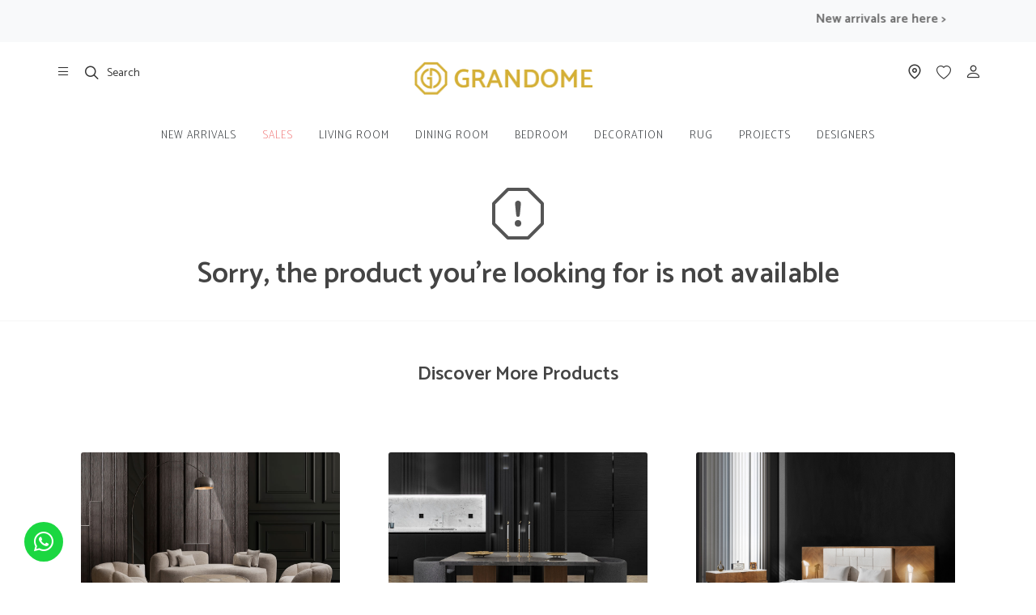

--- FILE ---
content_type: text/html; charset=UTF-8
request_url: https://www.grandome.id/product/sofa-3-seater-silver-grey-dijon
body_size: 18790
content:
<!DOCTYPE html>
<html dir="ltr" lang="en-US">

<head>
    <!-- Document Title
    ============================================= -->
    
    <!---Meta
    ============================================= -->
    <meta http-equiv="content-type" content="text/html; charset=utf-8" />
    <meta name="viewport" content="width=device-width, initial-scale=1">
    <meta name="author" content="Grandome" />

    <!---Meta dynamic-->
    
    <!-- Favicons
    ============================================= -->
    <link rel="shortcut icon" type='image/x-icon' href="https://www.grandome.id/favicon.png">
    <link rel="icon" type="image/png" href="https://www.grandome.id/favicon.png" sizes="96x96">
    <link rel="icon" type="image/png" href="https://www.grandome.id/favicon.png" sizes="192x192">
    <link rel="apple-touch-icon" href="https://www.grandome.id/favicon.png" sizes="180x180">

    <!-- Stylesheets
    ============================================= -->
    <!-- Link CSS Swiper -->
<link rel="stylesheet" href="https://cdn.jsdelivr.net/npm/swiper@11/swiper-bundle.min.css" />
    <link href="https://fonts.googleapis.com/css2?family=Catamaran:wght@100..900&display=swap" rel="stylesheet">
    <link rel="stylesheet" href="https://www.grandome.id/assets/front/css/bootstrap.css" type="text/css" />
    <link rel="stylesheet" href="https://www.grandome.id/assets/front/css/style.css" type="text/css" />
    <link rel="stylesheet" href="https://www.grandome.id/assets/front/css/swiper.css" type="text/css" />
    <link rel="stylesheet" href="https://www.grandome.id/assets/front/css/dark.css" type="text/css" />
    <link rel="stylesheet" href="https://www.grandome.id/assets/front/css/font-icons.css" type="text/css" />
    <link rel="stylesheet" href="https://www.grandome.id/assets/front/css/animate.css" type="text/css" />
    <link rel="stylesheet" href="https://www.grandome.id/assets/front/css/magnific-popup.css" type="text/css" />

    <link rel="stylesheet" href="https://www.grandome.id/assets/front/css/custom.css" type="text/css" />
    <link rel="stylesheet" href="https://cdn.jsdelivr.net/npm/bootstrap-icons@1.8.1/font/bootstrap-icons.css"
        type="text/css" />

    
    <!-- Google Tag Manager
    ============================================= -->
    <!-- Google tag (gtag.js) -->
    <script async src="https://www.googletagmanager.com/gtag/js?id=G-TME9YMD3NM"></script>
    <script>
      window.dataLayer = window.dataLayer || [];
      function gtag(){dataLayer.push(arguments);}
      gtag('js', new Date());
    
      gtag('config', 'G-TME9YMD3NM');
    </script>
    <!-- Google Tag Manager -->
    <script>
        (function(w, d, s, l, i) {
            w[l] = w[l] || [];
            w[l].push({
                'gtm.start': new Date().getTime(),
                event: 'gtm.js'
            });
            var f = d.getElementsByTagName(s)[0],
                j = d.createElement(s),
                dl = l != 'dataLayer' ? '&l=' + l : '';
            j.async = true;
            j.src =
                'https://www.googletagmanager.com/gtm.js?id=' + i + dl;
            f.parentNode.insertBefore(j, f);
        })(window, document, 'script', 'dataLayer', 'GTM-K5HPMMZ');
    </script>
    <!-- End Google Tag Manager -->

    <!-- Google Analitic
    ============================================= -->
    <!-- Global site tag (gtag.js) - Google Analytics -->
    <script async src="https://www.googletagmanager.com/gtag/js?id=UA-173645748-1"></script>
    <script>
        window.dataLayer = window.dataLayer || [];

        function gtag() {
            dataLayer.push(arguments);
        }
        gtag('js', new Date());

        gtag('config', 'UA-173645748-1');
    </script>

    <!-- Meta Pixel Code
    ============================================= -->
    <script>
        ! function(f, b, e, v, n, t, s) {
            if (f.fbq) return;
            n = f.fbq = function() {
                n.callMethod ?
                    n.callMethod.apply(n, arguments) : n.queue.push(arguments)
            };
            if (!f._fbq) f._fbq = n;
            n.push = n;
            n.loaded = !0;
            n.version = '2.0';
            n.queue = [];
            t = b.createElement(e);
            t.async = !0;
            t.src = v;
            s = b.getElementsByTagName(e)[0];
            s.parentNode.insertBefore(t, s)
        }(window, document, 'script',
            'https://connect.facebook.net/en_US/fbevents.js');
        fbq('init', '609744780398782');
        fbq('track', 'PageView');
        fbq('track', 'ViewContent', {
          content_ids: ['123'], 
          content_type: 'product', 
        });
    </script>
    <noscript><img height="1" width="1" style="display:none"
            src="https://www.facebook.com/tr?id=609744780398782&ev=PageView&noscript=1" /></noscript>

    <!-- Device Check
    ============================================= -->
    <script>
        var path = window.location.pathname;
        document.addEventListener("DOMContentLoaded", function() {
            var domain = "Indonesia";
            var screenWidth = window.innerWidth;
            var mobileScreenWidth = 768;

            if (screenWidth < mobileScreenWidth) {
                if (domain === 'Singapore') {
                    window.location.href = "https://m.grandome.sg" + path;
                } else {
                    window.location.href = "https://m.grandome.id" + path;
                }
            } else {
                var bodyContent = document.getElementById('bodyContent');
                if (bodyContent) {
                    bodyContent.classList.remove('d-none');
                }
            }
        });
    </script>

</head>

<body id="bodyContent" class="stretched d-none">

    <!-- Goole Tag Manager
    ============================================= -->
            <noscript><iframe src="https://www.googletagmanager.com/ns.html?id=GTM-K5HPMMZ" height="0" width="0"
                style="display:none;visibility:hidden"></iframe></noscript>

        <script async src="https://www.googletagmanager.com/gtag/js?id=UA-173645748-1"></script>
    
    <!-- Document Wrapper
    ============================================= -->
    <div id="wrapper" class="clearfix">

        <!-- Header
        ============================================= -->
        <header id="header" class="no-sticky">


<div id="header-wrap" style="">
            
                
    <style>
        marquee {
            width: 100%;
            white-space: nowrap;
			display: inline-block;
			position: relative;
			margin-top: 4px;
        }

        .textcontent {
            display: inline-block;
            margin-right: 35%; /* spacing between messages */
            font-weight: 600;
        }
    </style>
            <div class="m-0 bg-light p-2" id="year-end-alert">

            <marquee direction="left" behavior="scroll" scrollamount="5">
                <span class="textcontent"><a class="" style="color: #666;" href="/new-arrivals">New arrivals are here ></a></span>
                <span class="textcontent"><a class="" style="color: #666;" href="/sale">Exclusive Clearance - 50% OFF ! Discover ></a></span>
            </marquee>
            
                <div class="container position-relative">
            
                    <!--
                    <div class="justify-content-center align-items-center text-center rotate-custom">
                        <span class="" style="font-size: 14px; color: #666; !important"><b>Pay in installments with our payment plans.</b></span>
                    </div>
            
                    <div class="justify-content-center align-items-center text-center rotate-custom d-none">
                        
                        <span class="" style="font-size: 14px; color: #666;">
                            <b>Exclusive Clearance - 50% OFF</b>
                        </span>
                        <span class=""
                            style="color: #212e60; text-decoration: none;margin-left:8px;font-size: 14px">
                            <a class="" style="color: #666;" href="/sale">
                                <b>Discover ></b>
                            </a>
                        </span>
                    </div>
                    -->
                    <!--
                    <div class="justify-content-center align-items-center text-center rotate-custom">
                        <span class="" style="font-size: 14px; color: #777; !important"><b>Subscribe to our newsletter and get 15% off !</b></span>
                        <span class=""
                            style="color: #212e60; text-decoration: none;margin-left:8px;font-size: 14px">
                            <a class="" style="color: #777;" target="_blank" href="/register">Subscribe >
                            </a>
                        </span>
                    </div>
                    -->
                    
                    <div class="mt-3 mt-lg-0 text-right position-absolute end-0 top-0 d-none">
                        

                        <!-- Close button triggers AJAX request to set session -->
                        <button type="button" class="btn btn-close btn-sm float-lg-none text-dark ms-md-3"
                            id="close-alert-btn" aria-hidden="true"></button>
                    </div>
                </div>
            </div>
                <div class="container-fluid">
        <div class="d-flex justify-content-between align-items-center pt-2">

            <div id="primary-menu-trigger" class="d-md-none">
                <svg class="svg-trigger" viewBox="0 0 100 100">
                    <path
                        d="m 30,33 h 40 c 3.722839,0 7.5,3.126468 7.5,8.578427 0,5.451959 -2.727029,8.421573 -7.5,8.421573 h -20">
                    </path>
                    <path d="m 30,50 h 40"></path>
                    <path
                        d="m 70,67 h -40 c 0,0 -7.5,-0.802118 -7.5,-8.365747 0,-7.563629 7.5,-8.634253 7.5,-8.634253 h 20">
                    </path>
                </svg>
            </div>
            <!-- Top Search
                        ============================================= -->
            
            <div id="profile" class="header-misc-icon">
                <a href="#" data-bs-toggle="offcanvas" data-bs-target="#offcanvasMenu"
                    aria-controls="offcanvasMenu" aria-label="show our store"><i class="bi bi-list"></i></a>
            </div>

            <div id="search" class="header-misc-icon" onclick="customSearch(event)">
                <a class="d-flex" href="#" data-bs-toggle="offcanvas" data-bs-target="#offcanvasTopSearch"
                    aria-controls="offcanvasTopSearch" aria-label="show search">
                    <i class="icon-line-search"></i>
                    <span style="margin-left:10px;font-size:14px;margin-top:2px">Search</span>
                </a>
            </div>
            <!-- #top-search end -->

            <!-- Logo
                        ============================================= -->
            <div class="w-100 d-md-flex justify-content-md-center">
                <a href="/" class="standard-logo" data-dark-logo="https://www.grandome.id/log.png">
                    <img class="pt-3" src="https://www.grandome.id/log.png" alt="Grandome" style="width: 220px">
                </a>
            </div><!-- #logo end -->

            <!-- Profile
                        ============================================= -->
            <div class="d-flex">
                <div id="profile" class="header-misc-icon">
                    <a href="#" data-bs-toggle="offcanvas" data-bs-target="#offcanvasTop"
                        aria-controls="offcanvasTop" aria-label="show our store"><i class="icon-line-map-pin"></i></a>
                </div>

                                    <div id="wishlist" class="header-misc-icon">
                                                    <a href="/login" style="margin-top:3px"><i class="bi bi-heart"></i></a>
                                            </div>

                    <div id="profile" class="header-misc-icon">
                                                    <a href="/login">
                                <i class="bi bi-person" style="font-size: 21px;margin-top:1px"></i>
                            </a>
                                                </a>
                    </div>
                            </div>
            <!-- #Profile end -->
        </div>


        <div class="header-row">

            <!-- Primary Navigation
                        ============================================= -->
            <nav class="primary-menu mx-auto on-click">

                <ul class="menu-container">
                                            <li class="menu-item">

                            <!--adaptif menu-->
                                                            <a class="menu-link text-dark"
                                    href="/new-arrivals">New Arrivals</a>
                                                        <!--end adaptif menu-->

                            
                            <!---sale menu-->
                                                    </li>
                                            <li class="menu-item">

                            <!--adaptif menu-->
                                                            <a class="menu-link text-red"
                                    href="/sale">Sales</a>
                                                        <!--end adaptif menu-->

                            
                            <!---sale menu-->
                                                            <ul class="sub-menu-container">
                                    <li class="menu-item ">
                                        <a class="menu-link" href="#">
                                            <div class="">Living Room</div>
                                        </a>
                                        <ul class="sub-menu-container">
                                            <li class="menu-item">
                                                <a class="menu-link" href="/sale/category/sofa">
                                                    <div>Sofas</div>
                                                </a>
                                            </li>
                                            <li class="menu-item">
                                                <a class="menu-link" href="/sale/category/sofa-modular">
                                                    <div>Modular Sofas</div>
                                                </a>
                                            </li>
                                            <li class="menu-item">
                                                <a class="menu-link" href="/sale/category/armchair">
                                                    <div>Chairs</div>
                                                </a>
                                            </li>
                                            <li class="menu-item">
                                                <a class="menu-link" href="/sale/category/stool">
                                                    <div>Ottomans</div>
                                                </a>
                                            </li>
                                            <li class="menu-item">
                                                <a class="menu-link" href="/sale/category/coffee-table">
                                                    <div>Coffee Tables</div>
                                                </a>
                                            </li>
                                            <li class="menu-item">
                                                <a class="menu-link" href="/sale/category/side-table">
                                                    <div>Side Tables</div>
                                                </a>
                                            </li>
                                            <li class="menu-item">
                                                <a class="menu-link" href="/sale/category/media-centre">
                                                    <div>Media Consoles</div>
                                                </a>
                                            </li>
                                            <li class="menu-item">
                                                <a class="menu-link" href="/sale/category/console-table">
                                                    <div>Console Tables</div>
                                                </a>
                                            </li>
                                        </ul>
                                    </li>
                                    <li class="menu-item ">
                                        <a class="menu-link" href="#">
                                            <div>Dining Room</div>
                                        </a>
                                        <ul class="sub-menu-container">
                                            <li class="menu-item">
                                                <a class="menu-link" href="/sale/category/dining-table">
                                                    <div>Dining Tables</div>
                                                </a>
                                            </li>
                                            <li class="menu-item">
                                                <a class="menu-link" href="/sale/category/dining-chair">
                                                    <div>Dining Chairs</div>
                                                </a>
                                            </li>
                                            <li class="menu-item">
                                                <a class="menu-link" href="/sale/category/sideboard">
                                                    <div>Sideboards</div>
                                                </a>
                                            </li>
                                            <li class="menu-item">
                                                <a class="menu-link" href="/sale/category/bar-chair">
                                                    <div>Bar Stools</div>
                                                </a>
                                            </li>
                                        </ul>
                                    </li>
                                    <li class="menu-item ">
                                        <a class="menu-link" href="#">
                                            <div>Bedroom</div>
                                        </a>
                                        <ul class="sub-menu-container">
                                            <li class="menu-item">
                                                <a class="menu-link" href="/sale/category/bed">
                                                    <div>Beds</div>
                                                </a>
                                            </li>
                                            <li class="menu-item">
                                                <a class="menu-link" href="/sale/category/bench">
                                                    <div>Bedroom Benches</div>
                                                </a>
                                            </li>
                                            <li class="menu-item">
                                                <a class="menu-link" href="/sale/category/chest">
                                                    <div>Chest of Drawers</div>
                                                </a>
                                            </li>
                                            <li class="menu-item">
                                                <a class="menu-link" href="/sale/category/bedside-table">
                                                    <div>Bedside Tables</div>
                                                </a>
                                            </li>
                                            <li class="menu-item">
                                                <a class="menu-link" href="/sale/category/vanity">
                                                    <div>Vanity Tables</div>
                                                </a>
                                            </li>
                                        </ul>
                                    </li>
                                </ul>
                                                    </li>
                                            <li class="menu-item">

                            <!--adaptif menu-->
                                                            <a class="menu-link text-dark"
                                    href="/product-room/living-room">Living Room</a>
                                                        <!--end adaptif menu-->

                                                            <ul class="sub-menu-container">
                                                                            <li class="menu-item">
                                            <a class="menu-link" href="/product/sofa">
                                                <div>Sofas</div>
                                            </a>
                                        </li>
                                                                            <li class="menu-item">
                                            <a class="menu-link" href="/product/sofa-modular">
                                                <div>Modular Sofas</div>
                                            </a>
                                        </li>
                                                                            <li class="menu-item">
                                            <a class="menu-link" href="/product/armchair">
                                                <div>Chairs</div>
                                            </a>
                                        </li>
                                                                            <li class="menu-item">
                                            <a class="menu-link" href="/product/stool">
                                                <div>Ottomans</div>
                                            </a>
                                        </li>
                                                                            <li class="menu-item">
                                            <a class="menu-link" href="/product/coffee-table">
                                                <div>Coffee Tables</div>
                                            </a>
                                        </li>
                                                                            <li class="menu-item">
                                            <a class="menu-link" href="/product/side-table">
                                                <div>Side Tables</div>
                                            </a>
                                        </li>
                                                                            <li class="menu-item">
                                            <a class="menu-link" href="/product/media-centre">
                                                <div>Media Consoles</div>
                                            </a>
                                        </li>
                                                                            <li class="menu-item">
                                            <a class="menu-link" href="/product/console-table">
                                                <div>Console Tables</div>
                                            </a>
                                        </li>
                                                                                                                                                            <li class="menu-item">
                                                <a class="menu-link text-red"
                                                    href="/sale/living-room">Sales</a>
                                            </li>
                                                                                                            </ul>
                            
                            <!---sale menu-->
                                                    </li>
                                            <li class="menu-item">

                            <!--adaptif menu-->
                                                            <a class="menu-link text-dark"
                                    href="/product-room/dining-room">Dining Room</a>
                                                        <!--end adaptif menu-->

                                                            <ul class="sub-menu-container">
                                                                            <li class="menu-item">
                                            <a class="menu-link" href="/product/dining-table">
                                                <div>Dining Tables</div>
                                            </a>
                                        </li>
                                                                            <li class="menu-item">
                                            <a class="menu-link" href="/product/dining-chair">
                                                <div>Dining Chairs</div>
                                            </a>
                                        </li>
                                                                            <li class="menu-item">
                                            <a class="menu-link" href="/product/sideboard">
                                                <div>Sideboards</div>
                                            </a>
                                        </li>
                                                                            <li class="menu-item">
                                            <a class="menu-link" href="/product/bar-chair">
                                                <div>Bar Chairs</div>
                                            </a>
                                        </li>
                                                                                                                                                            <li class="menu-item">
                                                <a class="menu-link text-red"
                                                    href="/sale/dining-room">Sales</a>
                                            </li>
                                                                                                            </ul>
                            
                            <!---sale menu-->
                                                    </li>
                                            <li class="menu-item">

                            <!--adaptif menu-->
                                                            <a class="menu-link text-dark"
                                    href="/product-room/bed-room">Bedroom</a>
                                                        <!--end adaptif menu-->

                                                            <ul class="sub-menu-container">
                                                                            <li class="menu-item">
                                            <a class="menu-link" href="/product/bed">
                                                <div>Beds</div>
                                            </a>
                                        </li>
                                                                            <li class="menu-item">
                                            <a class="menu-link" href="/product/bench">
                                                <div>Bedroom Benches</div>
                                            </a>
                                        </li>
                                                                            <li class="menu-item">
                                            <a class="menu-link" href="/product/chest">
                                                <div>Chest of Drawers</div>
                                            </a>
                                        </li>
                                                                            <li class="menu-item">
                                            <a class="menu-link" href="/product/bedside-table">
                                                <div>Bedside Tables</div>
                                            </a>
                                        </li>
                                                                            <li class="menu-item">
                                            <a class="menu-link" href="/product/vanity">
                                                <div>Vanity Tables</div>
                                            </a>
                                        </li>
                                                                                                                                                            <li class="menu-item">
                                                <a class="menu-link text-red"
                                                    href="/sale/bed-room">Sales</a>
                                            </li>
                                                                                                            </ul>
                            
                            <!---sale menu-->
                                                    </li>
                                            <li class="menu-item">

                            <!--adaptif menu-->
                                                            <a class="menu-link text-dark"
                                    href="/product-room/decoration">Decoration</a>
                                                        <!--end adaptif menu-->

                                                            <ul class="sub-menu-container">
                                                                            <li class="menu-item">
                                            <a class="menu-link" href="/product/lighting">
                                                <div>Luminaires</div>
                                            </a>
                                        </li>
                                                                            <li class="menu-item">
                                            <a class="menu-link" href="/product/mirror">
                                                <div>Mirrors</div>
                                            </a>
                                        </li>
                                                                            <li class="menu-item">
                                            <a class="menu-link" href="/product/clock">
                                                <div>Clocks</div>
                                            </a>
                                        </li>
                                                                            <li class="menu-item">
                                            <a class="menu-link" href="/product/globe">
                                                <div>Globes</div>
                                            </a>
                                        </li>
                                                                            <li class="menu-item">
                                            <a class="menu-link" href="/product/vase">
                                                <div>Vases</div>
                                            </a>
                                        </li>
                                                                            <li class="menu-item">
                                            <a class="menu-link" href="/product/accessories">
                                                <div>Accessories</div>
                                            </a>
                                        </li>
                                                                                                                                                            <li class="menu-item">
                                                <a class="menu-link text-red"
                                                    href="/sale/decoration">Sales</a>
                                            </li>
                                                                                                            </ul>
                            
                            <!---sale menu-->
                                                    </li>
                                            <li class="menu-item">

                            <!--adaptif menu-->
                                                            <a class="menu-link text-dark"
                                    href="/product-room/rug">Rug</a>
                                                        <!--end adaptif menu-->

                                                            <ul class="sub-menu-container">
                                                                            <li class="menu-item">
                                            <a class="menu-link" href="/product/premium-sajadah">
                                                <div>Premium Sajadah</div>
                                            </a>
                                        </li>
                                                                                                                                                            <li class="menu-item">
                                                <a class="menu-link text-red"
                                                    href="/sale/rug">Sales</a>
                                            </li>
                                                                                                            </ul>
                            
                            <!---sale menu-->
                                                    </li>
                                            <li class="menu-item">

                            <!--adaptif menu-->
                                                            <a class="menu-link text-dark"
                                    href="/our-project">Projects</a>
                                                        <!--end adaptif menu-->

                                                            <ul class="sub-menu-container">
                                                                            <li class="menu-item">
                                            <a class="menu-link" href="/request-project">
                                                <div>Pro Space</div>
                                            </a>
                                        </li>
                                                                            <li class="menu-item">
                                            <a class="menu-link" href="/our-project">
                                                <div>Projects</div>
                                            </a>
                                        </li>
                                                                                                                                                                                    </ul>
                            
                            <!---sale menu-->
                                                    </li>
                                            <li class="menu-item">

                            <!--adaptif menu-->
                                                            <a class="menu-link text-dark"
                                    href="/designer">Designers</a>
                                                        <!--end adaptif menu-->

                            
                            <!---sale menu-->
                                                    </li>
                                    </ul>

            </nav><!-- #primary-menu end -->

            <form class="top-search-form" action="/search" method="get">
                <input type="text" name="search" class="form-control" value=""
                    placeholder="What are you looking for?" autocomplete="off">
            </form>

        </div>
    </div>
</div>
<div class="header-wrap-clone"></div>
</header>

<style>
    .offcanvas {
        z-index: 1041 !important;
    }

    .overlay {
        position: fixed;
        width: 500px;
        top: 0;
        right: 40%;
        z-index: 9999;
        padding: 20px;
        color: #000000;
        background: white;
    }

    .swiper-button-next,
    .swiper-button-prev {
        width: 30px;
        height: 30px;
        color: rgb(190, 190, 190);
        border-radius: 5px;
    }

    .swiper-button-next::after,
    .swiper-button-prev::after {
        font-size: 14px;
    }

    .swiper-button-next,
    .swiper-button-prev {
        right: 0px;
    }

    .swiper-button-prev {
        left: 0px;
    }

    .offcanvas-store {
        height: 75%;
        padding: 0px 40px;
    }

    @media screen and (max-width: 1280px) {
        .offcanvas-store {
            height: 90%;
        }
    }
</style>
<div class="offcanvas offcanvas-top w-100 offcanvas-store" tabindex="-1" id="offcanvasTop"
    aria-labelledby="offcanvasTopLabel">
    <div class="offcanvas-header" style="border-bottom:1px solid rgb(236, 236, 236)">
        <h3 id="offcanvasTopLabel" class="text-uppercase page-title">Our Stores</h3>
        <button type="button" class="btn-close text-reset" data-bs-dismiss="offcanvas" aria-label="Close"></button>
    </div>
    <div class="offcanvas-body w-100" style="overflow: hidden">
        <div class="swiper swiperStore">

            <div class="swiper-wrapper">

                <div class="swiper-slide d-none">
                    <img src="https://www.grandome.id/assets/front/css/images/home/singapore.png" alt="singapore" />
                    <p class="desc-text mt-3 m-0">Outram RD</p>
                    <h4 class="page-title text-uppercase">Singapore</h4>
                    <p class="desc-text mt-3 m-0 p-0">315 Outram Rd, #07-06 Tan Boon Liat Building, Singapore 169074</p>
                    <div class="mt-3">
                        <a href="#storesingapore" data-lightbox="inline" class=" mt-3">
                            <i class="icon-line-map-pin"></i> Street VIew
                        </a>
                    </div>
                    <div class="">
                        <a href="https://api.whatsapp.com/send?phone=6580400884" class=" mt-3">
                            <i class="icon-whatsapp" style="padding-right: 3px"></i> Chat Us
                        </a>
                    </div>
                </div>

                <div class="swiper-slide">
                    <img src="https://www.grandome.id/assets/front/css/images/home/warungjati.png" alt="warungjati" />
                    <p class="desc-text mt-3 m-0">Pejaten</p>
                    <h4 class="page-title text-uppercase">South Jakarta</h4>
                    <p class="desc-text mt-3 m-0 p-0">Jl. Warung Jati Barat No.36, RT.2/RW.11, Ragunan, Ps. Minggu,
                        Jakarta Selatan, 12560</p>
                    <div class="mt-3">
                        <a href="#storepejaten" data-lightbox="inline" class=" mt-3">
                            <i class="icon-line-map-pin"></i> Street VIew
                        </a>
                    </div>
                    <div class="">
                        <a href="https://api.whatsapp.com/send?phone=628112703650" class=" mt-3">
                            <i class="icon-whatsapp" style="padding-right: 3px"></i> Chat Us
                        </a>
                    </div>

                </div>
                
                
                
                

            </div>
            <div class="swiper-button-next"></div>
            <div class="swiper-button-prev"></div>
        </div>
    </div>
</div>

<!-- Modal -->
<div class="modal1 mfp-hide" id="storepejaten">
    <div class="block mx-auto" style="background-color: #FFF; max-width: 900px;">
        <div class="" style="padding: 20px;">
            <h3 class="text-uppercase text0center">PEJATEN SHOWROOM</h3>

            <div class="row align-items-center gutter-40 col-mb-50">

                <div class="col-lg-7 col-md-12 col-sm-12">
                    <div class="fluid-width-video-wrapper" style="padding-top: 75%;"><iframe
                            src="https://www.google.com/maps/embed?pb=!1m18!1m12!1m3!1d3965.8489054720944!2d106.82417077583762!3d-6.283584361507547!2m3!1f0!2f0!3f0!3m2!1i1024!2i768!4f13.1!3m3!1m2!1s0x2e69f127605fcc53%3A0x8e324f26872ae456!2sGrandome!5e0!3m2!1sen!2sid!4v1695376645440!5m2!1sen!2sid"
                            style="border:0;" allowfullscreen="" loading="lazy"
                            referrerpolicy="no-referrer-when-downgrade" id="fitvid0"></iframe>
                    </div>
                </div>
                <div class="col-lg-5 col-md-12 col-sm-12">
                    <p><b>Opening Hours:</b><br>
                        Monday–Saturday: 10:00 a.m.–7:00 p.m.<br>
                        Sunday and Public Holidays: 10:30 a.m.–6:30 p.m.</p>

                    <p><b>Contact Us:</b><br>
                        <i class="icon-phone3 icon-small" style="color: #d4af36;"></i> <abbr title="Click to call us"><a
                                href="tel:+628112703650">+62 811 2703
                                650</a></abbr><br>
                        <i class="icon-email3 icon-small" style="color: #d4af36;"></i> <abbr
                            title="Click to send us an email"><a
                                href="mailto:info@grandome.id">info@grandome.id</a></abbr>
                    </p>

                    <p><b>Chat with Us:</b><br>
                        <i class="icon-whatsapp icon-small" style="color: #d4af36;"></i> <abbr
                            title="Click to chat with WhatsApp"><a
                                href="https://api.whatsapp.com/send?phone=628112703650" target="_blank">+62
                                811 2703 650</a></abbr>
                    </p>
                </div>

            </div>

        </div>
    </div>
</div>

<!-- Modal -->
<div class="modal1 mfp-hide" id="storefatmawati">
    <div class="block mx-auto" style="background-color: #FFF; max-width: 900px;">
        <div class="" style="padding: 20px;">
            <h3 class="text-uppercase text0center">FATMAWATI SHOWROOM</h3>

            <div class="row align-items-center gutter-40 col-mb-50">

                <div class="col-lg-7 col-md-12 col-sm-12">
                    <div class="fluid-width-video-wrapper" style="padding-top: 75%;"><iframe
                            src="https://www.google.com/maps/embed?pb=!1m18!1m12!1m3!1d3966.0366941756843!2d106.79177028455175!3d-6.258896945092916!2m3!1f0!2f0!3f0!3m2!1i1024!2i768!4f13.1!3m3!1m2!1s0x2e69f1003c1b9d9f%3A0x437ad6f42d4c099c!2sGrandome%20Fatmawati!5e0!3m2!1sen!2sid!4v1695379227756!5m2!1sen!2sid"
                            style="border:0;" allowfullscreen="" loading="lazy"
                            referrerpolicy="no-referrer-when-downgrade" id="fitvid0"></iframe>
                    </div>
                </div>
                <div class="col-lg-5 col-md-12 col-sm-12">
                    <p><b>Opening Hours:</b><br>
                        Monday–Saturday: 09:30 a.m.–6:30 p.m.<br>
                        Sunday: 11:30 a.m.–5:00 p.m.</p>

                    <p><b>Contact Us:</b><br>
                        <i class="icon-phone3 icon-small" style="color: #d4af36;"></i> <abbr
                            title="Click to call us"><a href="tel:+62217224810">+62 21 722
                                4810</a></abbr><br>
                        <i class="icon-phone3 icon-small" style="color: #d4af36;"></i> <abbr
                            title="Click to call us"><a href="tel:+62217224248">+62 21 722
                                4248</a></abbr><br>
                        <i class="icon-phone3 icon-small" style="color: #d4af36;"></i> <abbr
                            title="Click to call us"><a href="tel:+62217224252">+62 21 722
                                4252</a></abbr><br>
                        <i class="icon-phone3 icon-small" style="color: #d4af36;"></i> <abbr
                            title="Click to call us"><a href="tel:+62217224729">+62 21 722
                                4729</a></abbr><br>
                        <i class="icon-phone3 icon-small" style="color: #d4af36;"></i> <abbr
                            title="Click to call us"><a href="tel:+62217220970">+62 21 722
                                0970</a></abbr><br>
                        <i class="icon-email3 icon-small" style="color: #d4af36;"></i> <abbr
                            title="Click to send us an email"><a
                                href="mailto:decor@homedecorindonesia.com">decor@homedecorindonesia.com</a></abbr>
                    </p>

                    <p><b>Chat with Us:</b><br>
                        <i class="icon-whatsapp icon-small" style="color: #d4af36;"></i> <abbr
                            title="Click to chat with WhatsApp"><a
                                href="https://api.whatsapp.com/send?phone=628567115567" target="_blank">+62
                                856 7115 567</a></abbr>
                    </p>
                </div>

            </div>

        </div>
    </div>
</div>

<!-- Modal -->
<div class="modal1 mfp-hide" id="storepintuair">
    <div class="block mx-auto" style="background-color: #FFF; max-width: 900px;">
        <div class="" style="padding: 20px;">
            <h3 class="text-uppercase text0center">PINTU AIR SHOWROOM</h3>

            <div class="row align-items-center gutter-40 col-mb-50">

                <div class="col-lg-7 col-md-12 col-sm-12">
                    <div class="fluid-width-video-wrapper" style="padding-top: 75%;">
                        <iframe
                            src="https://www.google.com/maps/embed?pb=!1m18!1m12!1m3!1d3966.742229780838!2d106.82677447741415!3d-6.165264744466828!2m3!1f0!2f0!3f0!3m2!1i1024!2i768!4f13.1!3m3!1m2!1s0x2e69f5ccf06ce333%3A0x16c8ced67f60b79f!2sHome%20Decor%20Indonesia!5e0!3m2!1sen!2sid!4v1710236697102!5m2!1sen!2sid"
                            style="border:0;" allowfullscreen="" loading="lazy"
                            referrerpolicy="no-referrer-when-downgrade" id="fitvid0">
                        </iframe>

                        Jl. Pintu Air Raya No.29, RT.6/RW.1, Ps. Baru, Kecamatan Sawah Besar, Kota
                        Jakarta
                        Pusat, Daerah Khusus Ibukota Jakarta 10710
                    </div>
                </div>
                <div class="col-lg-5 col-md-12 col-sm-12">
                    <p><b>Opening Hours:</b><br>
                        Monday–Saturday: 09:30 a.m.–6:30 p.m.<br>
                        Sunday: 11:30 a.m.–5:00 p.m.</p>

                    <p><b>Contact Us:</b><br>
                        <i class="icon-phone3 icon-small" style="color: #d4af36;"></i> <abbr
                            title="Click to call us"><a href="tel:+6281381372689">+62813 8137
                                2689</a></abbr><br>
                        <i class="icon-email3 icon-small" style="color: #d4af36;"></i> <abbr
                            title="Click to send us an email"><a
                                href="mailto:decor@homedecorindonesia.com">decor@homedecorindonesia.com</a></abbr>
                    </p>

                    <p><b>Chat with Us:</b><br>
                        <i class="icon-whatsapp icon-small" style="color: #d4af36;"></i> <abbr
                            title="Click to chat with WhatsApp"><a
                                href="https://api.whatsapp.com/send?phone=628567115567" target="_blank">+62
                                856 7115 567</a></abbr>
                    </p>
                </div>

            </div>

        </div>
    </div>
</div>

<!-- Modal -->
<div class="modal1 mfp-hide" id="storesingapore">
    <div class="block mx-auto" style="background-color: #FFF; max-width: 900px;">
        <div class="" style="padding: 20px;">
            <h3 class="text-uppercase text0center">SINGAPORE SHOWROOM</h3>

            <div class="row align-items-center gutter-40 col-mb-50">

                <div class="col-lg-7 col-md-12 col-sm-12">
                    <div class="fluid-width-video-wrapper" style="padding-top: 75%;"><iframe
                            src="https://www.google.com/maps/embed?pb=!1m18!1m12!1m3!1d3988.828793926794!2d103.79283777578539!3d1.2760971618067802!2m3!1f0!2f0!3f0!3m2!1i1024!2i768!4f13.1!3m3!1m2!1s0x31da1b73d3380d5f%3A0xcaa7d86214000fbc!2sGrandome!5e0!3m2!1sen!2sid!4v1695379304642!5m2!1sen!2sid"
                            style="border:0;" allowfullscreen="" loading="lazy"
                            referrerpolicy="no-referrer-when-downgrade" id="fitvid0"></iframe>
                    </div>
                </div>
                <div class="col-lg-5 col-md-12 col-sm-12">
                    <p><b>Opening Hours:</b><br>
                        Monday - Saturday: 11:00 a.m.–7:00 p.m.<br>
                        Sunday: By Appointment</p>

                    <p><b>Contact Us:</b><br>
                        <i class="icon-phone3 icon-small" style="color: #d4af36;"></i> <abbr
                            title="Click to call us"><a href="tel:+6580400884">+65 8040
                                0884</a></abbr><br>
                        Monday - Saturday<br>11 AM - 7 PM<br>
                        <i class="icon-email3 icon-small" style="color: #d4af36;"></i> <abbr
                            title="Click to send us an email"><a
                                href="mailto:hello@grandome.sg">hello@grandome.sg</a></abbr>
                    </p>

                    <p><b>Chat with Us:</b><br>
                        <i class="icon-whatsapp icon-small" style="color: #d4af36;"></i> <abbr
                            title="Click to chat with WhatsApp"><a
                                href="https://api.whatsapp.com/send?phone=6580400884" target="_blank">+65
                                8040 0884</a></abbr>
                    </p>
                </div>

            </div>

        </div>
    </div>
</div>

<script>
    var swiperStore; // declare swiperStore variable globally

    document.addEventListener('DOMContentLoaded', function() {
        // Initialize Swiper when document is fully loaded
        swiperStore = new Swiper(".swiperStore", {
            slidesPerView: 1,
            spaceBetween: 30,
            navigation: {
                nextEl: ".swiper-button-next",
                prevEl: ".swiper-button-prev",
            },
            breakpoints: {
                767: {
                    slidesPerView: 3,
                    spaceBetween: 50,
                },
            },
        });
    });

    var offcanvasTop = document.getElementById('offcanvasTop');
    offcanvasTop.addEventListener('shown.bs.offcanvas', function() {
        // Reinitialize Swiper when offcanvas is shown
        swiperStore.update(); // Update Swiper to recalculate slides
    });
</script>
<style>
    .offcanvas-sidebar::-webkit-scrollbar {
        width: 0px;
        height: 0px;
    }

    .icon-angle-down {
        font-size: 24px !important;
    }
</style>

<div class="offcanvas offcanvas-start p-5" tabindex="-1" id="offcanvasMenu" aria-labelledby="offcanvasMenuLabel"
    style="width: 65%">
    <div class="offcanvas-header" style="border-bottom:1px solid rgb(236, 236, 236);margin-top:-30px">
        <a class="w-100 text-center" href="/" data-dark-logo="https://www.grandome.id/log.png">
            <img src="https://www.grandome.id/log.png" alt="Grandome" style="width: 180px">
        </a>
        <button type="button" class="btn-close text-reset" data-bs-dismiss="offcanvas" aria-label="Close"></button>
    </div>
    <div class="offcanvas-body offcanvas-sidebar w-100" style="overflow: auto;">
        <nav class="nav-tree" style="margin-bottom: 50px">
            <ul>

                                    
                    <li>

                        <a href="/new-arrivals" class="d-flex justify-content-between menu-link">

                            <h4 class="fw-normal m-0 p-0 text-capitalize d-block  fw-bold"
                                style="color:#414141">New Arrivals</h4>

                                                            <i class="icon-angle-right" style="padding-left: 5px;font-size:24px"></i>
                            
                        </a>

                        
                        <!-- sale menu -->
                                            </li>
                                    
                    <li>

                        <a href="/sale" class="d-flex justify-content-between menu-link">

                            <h4 class="fw-normal m-0 p-0 text-capitalize d-block text-danger fw-bold "
                                style="color:#414141">Sales</h4>

                            
                        </a>

                        
                        <!-- sale menu -->
                                                    <ul>
                                <li>
                                    <a href="#" class="d-flex justify-content-between menu-link"
                                        style="color:#414141">
                                        <h4 class="m-0 p-0 text-capitalize fw-normal">Living Room</h4>
                                    </a>
                                    <!-- Submenu Living Room -->
                                    <ul>
                                        <li>
                                            <a class="menu-link" href="/sale/category/sofa" style="color:#414141">
                                                <div>Sofas</div>
                                            </a>
                                        </li>
                                        <li>
                                            <a class="menu-link" href="/sale/category/sofa-modular"
                                                style="color:#414141">
                                                <div>Modular Sofas</div>
                                            </a>
                                        </li>
                                        <li>
                                            <a class="menu-link" href="/sale/category/armchair" style="color:#414141">
                                                <div>Chairs</div>
                                            </a>
                                        </li>
                                        <li>
                                            <a class="menu-link" href="/sale/category/stool" style="color:#414141">
                                                <div>Ottomans</div>
                                            </a>
                                        </li>
                                        <li>
                                            <a class="menu-link" href="/sale/category/coffee-table"
                                                style="color:#414141">
                                                <div>Coffee Tables</div>
                                            </a>
                                        </li>
                                        <li>
                                            <a class="menu-link" href="/sale/category/side-table" style="color:#414141">
                                                <div>Side Tables</div>
                                            </a>
                                        </li>
                                        <li>
                                            <a class="menu-link" href="/sale/category/media-centre"
                                                style="color:#414141">
                                                <div>Media Consoles</div>
                                            </a>
                                        </li>
                                        <li>
                                            <a class="menu-link" href="/sale/category/console-table"
                                                style="color:#414141">
                                                <div>Console Tables</div>
                                            </a>
                                        </li>
                                    </ul>
                                </li>

                                <li>
                                    <a href="#" class="d-flex justify-content-between menu-link"
                                        style="color:#414141">
                                        <h4 class="m-0 p-0 text-capitalize fw-normal">Dining Room</h4>
                                    </a>
                                    <!-- Submenu Living Room -->
                                    <ul>
                                        <li>
                                            <a class="menu-link" href="/sale/category/dining-table"
                                                style="color:#414141">
                                                <div>Dining Tables</div>
                                            </a>
                                        </li>
                                        <li>
                                            <a class="menu-link" href="/sale/category/dining-chair"
                                                style="color:#414141">
                                                <div>Dining Chairs</div>
                                            </a>
                                        </li>
                                        <li>
                                            <a class="menu-link" href="/sale/category/sideboard" style="color:#414141">
                                                <div>Sideboards</div>
                                            </a>
                                        </li>
                                        <li>
                                            <a class="menu-link" href="/sale/category/bar-chair" style="color:#414141">
                                                <div>Bar Stools</div>
                                            </a>
                                        </li>
                                    </ul>
                                </li>

                                <li>
                                    <a href="#" class="d-flex justify-content-between menu-link"
                                        style="color:#414141">
                                        <h4 class="m-0 p-0 text-capitalize fw-normal">Bed Room</h4>
                                    </a>
                                    <!-- Submenu Living Room -->
                                    <ul>
                                        <li class="menu-item">
                                            <a class="menu-link" href="/sale/category/bed" style="color:#414141">
                                                <div>Headboard Beds</div>
                                            </a>
                                        </li>
                                        <li class="menu-item">
                                            <a class="menu-link" href="/sale/category/bench" style="color:#414141">
                                                <div>Bedroom Benches</div>
                                            </a>
                                        </li>
                                        <li class="menu-item">
                                            <a class="menu-link" href="/sale/category/chest" style="color:#414141">
                                                <div>Chest of Drawers</div>
                                            </a>
                                        </li>
                                        <li class="menu-item">
                                            <a class="menu-link" href="/sale/category/bedside-table"
                                                style="color:#414141">
                                                <div>Bedside Tables</div>
                                            </a>
                                        </li>
                                        <li class="menu-item">
                                            <a class="menu-link" href="/sale/category/vanity" style="color:#414141">
                                                <div>Vanity Tables</div>
                                            </a>
                                        </li>
                                    </ul>
                                </li>

                            </ul>
                                            </li>
                                    
                    <li>

                        <a href="/product-room/living-room" class="d-flex justify-content-between menu-link">

                            <h4 class="fw-normal m-0 p-0 text-capitalize d-block  "
                                style="color:#414141">Living Room</h4>

                            
                        </a>

                                                    <ul>
                                                                    <li><a href="/product/sofa" class="menu-link" style="color:#414141">
                                            <h4 class="m-0 p-0 text-capitalize fw-normal">Sofas</h4>
                                        </a>
                                    </li>
                                                                    <li><a href="/product/sofa-modular" class="menu-link" style="color:#414141">
                                            <h4 class="m-0 p-0 text-capitalize fw-normal">Modular Sofas</h4>
                                        </a>
                                    </li>
                                                                    <li><a href="/product/armchair" class="menu-link" style="color:#414141">
                                            <h4 class="m-0 p-0 text-capitalize fw-normal">Chairs</h4>
                                        </a>
                                    </li>
                                                                    <li><a href="/product/stool" class="menu-link" style="color:#414141">
                                            <h4 class="m-0 p-0 text-capitalize fw-normal">Ottomans</h4>
                                        </a>
                                    </li>
                                                                    <li><a href="/product/coffee-table" class="menu-link" style="color:#414141">
                                            <h4 class="m-0 p-0 text-capitalize fw-normal">Coffee Tables</h4>
                                        </a>
                                    </li>
                                                                    <li><a href="/product/side-table" class="menu-link" style="color:#414141">
                                            <h4 class="m-0 p-0 text-capitalize fw-normal">Side Tables</h4>
                                        </a>
                                    </li>
                                                                    <li><a href="/product/media-centre" class="menu-link" style="color:#414141">
                                            <h4 class="m-0 p-0 text-capitalize fw-normal">Media Consoles</h4>
                                        </a>
                                    </li>
                                                                    <li><a href="/product/console-table" class="menu-link" style="color:#414141">
                                            <h4 class="m-0 p-0 text-capitalize fw-normal">Console Tables</h4>
                                        </a>
                                    </li>
                                                            </ul>
                        
                        <!-- sale menu -->
                                            </li>
                                    
                    <li>

                        <a href="/product-room/dining-room" class="d-flex justify-content-between menu-link">

                            <h4 class="fw-normal m-0 p-0 text-capitalize d-block  "
                                style="color:#414141">Dining Room</h4>

                            
                        </a>

                                                    <ul>
                                                                    <li><a href="/product/dining-table" class="menu-link" style="color:#414141">
                                            <h4 class="m-0 p-0 text-capitalize fw-normal">Dining Tables</h4>
                                        </a>
                                    </li>
                                                                    <li><a href="/product/dining-chair" class="menu-link" style="color:#414141">
                                            <h4 class="m-0 p-0 text-capitalize fw-normal">Dining Chairs</h4>
                                        </a>
                                    </li>
                                                                    <li><a href="/product/sideboard" class="menu-link" style="color:#414141">
                                            <h4 class="m-0 p-0 text-capitalize fw-normal">Sideboards</h4>
                                        </a>
                                    </li>
                                                                    <li><a href="/product/bar-chair" class="menu-link" style="color:#414141">
                                            <h4 class="m-0 p-0 text-capitalize fw-normal">Bar Chairs</h4>
                                        </a>
                                    </li>
                                                            </ul>
                        
                        <!-- sale menu -->
                                            </li>
                                    
                    <li>

                        <a href="/product-room/bed-room" class="d-flex justify-content-between menu-link">

                            <h4 class="fw-normal m-0 p-0 text-capitalize d-block  "
                                style="color:#414141">Bedroom</h4>

                            
                        </a>

                                                    <ul>
                                                                    <li><a href="/product/bed" class="menu-link" style="color:#414141">
                                            <h4 class="m-0 p-0 text-capitalize fw-normal">Beds</h4>
                                        </a>
                                    </li>
                                                                    <li><a href="/product/bench" class="menu-link" style="color:#414141">
                                            <h4 class="m-0 p-0 text-capitalize fw-normal">Bedroom Benches</h4>
                                        </a>
                                    </li>
                                                                    <li><a href="/product/chest" class="menu-link" style="color:#414141">
                                            <h4 class="m-0 p-0 text-capitalize fw-normal">Chest of Drawers</h4>
                                        </a>
                                    </li>
                                                                    <li><a href="/product/bedside-table" class="menu-link" style="color:#414141">
                                            <h4 class="m-0 p-0 text-capitalize fw-normal">Bedside Tables</h4>
                                        </a>
                                    </li>
                                                                    <li><a href="/product/vanity" class="menu-link" style="color:#414141">
                                            <h4 class="m-0 p-0 text-capitalize fw-normal">Vanity Tables</h4>
                                        </a>
                                    </li>
                                                            </ul>
                        
                        <!-- sale menu -->
                                            </li>
                                    
                    <li>

                        <a href="/product-room/decoration" class="d-flex justify-content-between menu-link">

                            <h4 class="fw-normal m-0 p-0 text-capitalize d-block  "
                                style="color:#414141">Decoration</h4>

                            
                        </a>

                                                    <ul>
                                                                    <li><a href="/product/lighting" class="menu-link" style="color:#414141">
                                            <h4 class="m-0 p-0 text-capitalize fw-normal">Luminaires</h4>
                                        </a>
                                    </li>
                                                                    <li><a href="/product/mirror" class="menu-link" style="color:#414141">
                                            <h4 class="m-0 p-0 text-capitalize fw-normal">Mirrors</h4>
                                        </a>
                                    </li>
                                                                    <li><a href="/product/clock" class="menu-link" style="color:#414141">
                                            <h4 class="m-0 p-0 text-capitalize fw-normal">Clocks</h4>
                                        </a>
                                    </li>
                                                                    <li><a href="/product/globe" class="menu-link" style="color:#414141">
                                            <h4 class="m-0 p-0 text-capitalize fw-normal">Globes</h4>
                                        </a>
                                    </li>
                                                                    <li><a href="/product/vase" class="menu-link" style="color:#414141">
                                            <h4 class="m-0 p-0 text-capitalize fw-normal">Vases</h4>
                                        </a>
                                    </li>
                                                                    <li><a href="/product/accessories" class="menu-link" style="color:#414141">
                                            <h4 class="m-0 p-0 text-capitalize fw-normal">Accessories</h4>
                                        </a>
                                    </li>
                                                            </ul>
                        
                        <!-- sale menu -->
                                            </li>
                                    
                    <li>

                        <a href="/product-room/rug" class="d-flex justify-content-between menu-link">

                            <h4 class="fw-normal m-0 p-0 text-capitalize d-block  "
                                style="color:#414141">Rug</h4>

                            
                        </a>

                                                    <ul>
                                                                    <li><a href="/product/premium-sajadah" class="menu-link" style="color:#414141">
                                            <h4 class="m-0 p-0 text-capitalize fw-normal">Premium Sajadah</h4>
                                        </a>
                                    </li>
                                                            </ul>
                        
                        <!-- sale menu -->
                                            </li>
                                    
                    <li>

                        <a href="/our-project" class="d-flex justify-content-between menu-link">

                            <h4 class="fw-normal m-0 p-0 text-capitalize d-block  "
                                style="color:#414141">Projects</h4>

                            
                        </a>

                                                    <ul>
                                                                    <li><a href="/request-project" class="menu-link" style="color:#414141">
                                            <h4 class="m-0 p-0 text-capitalize fw-normal">Pro Space</h4>
                                        </a>
                                    </li>
                                                                    <li><a href="/our-project" class="menu-link" style="color:#414141">
                                            <h4 class="m-0 p-0 text-capitalize fw-normal">Projects</h4>
                                        </a>
                                    </li>
                                                            </ul>
                        
                        <!-- sale menu -->
                                            </li>
                                    
                    <li>

                        <a href="/designer" class="d-flex justify-content-between menu-link">

                            <h4 class="fw-normal m-0 p-0 text-capitalize d-block  "
                                style="color:#414141">Designers</h4>

                                                            <i class="icon-angle-right" style="padding-left: 5px;font-size:24px"></i>
                            
                        </a>

                        
                        <!-- sale menu -->
                                            </li>
                
            </ul>
        </nav>

        <div class="">
            <hr style="margin-bottom: 50px">
            <div class="mb-2">
                <a href="/brand-history">
                    <span class="desc-text" style="color: #414141 !important">Brand history</span>
                </a>
            </div>
            <div class="mb-2">
                <a href="#" data-bs-toggle="offcanvas" data-bs-target="#offcanvasTop"
                    aria-controls="offcanvasTop" aria-label="show our store">
                    <span class="desc-text" style="color: #414141 !important">Our Stores</span>
                </a>
            </div>
                            <div class="mb-2">
                    <a href="/faq">
                        <span class="desc-text hover-gold" style="color: #414141 !important">FAQ</span>
                    </a>
                </div>
                                    <div class="mb-2">
                        <a href="/login">
                            <span class="desc-text hover-gold" style="color: #414141 !important">My account</span>
                        </a>
                    </div>
                                        <div class="mb-1 mt-2">
                <div class="d-flex justify-content-center justify-content-md-center mt-2">
                                            <a href="https://www.instagram.com/grandome_indonesia/" target="_blank"
                            class="social-icon si-small si-borderless si-instagram"
                            aria-label="visit our instagram">
                            <i class="icon-instagram"></i>
                            <i class="icon-instagram"></i>
                        </a>
                                            <a href="https://www.tiktok.com/@grandome.indonesia?_t=8lwr7i8Gedr&amp;_r=1" target="_blank"
                            class="social-icon si-small si-borderless si-tiktok"
                            aria-label="visit our tiktok">
                            <i class="icon-tiktok"></i>
                            <i class="icon-tiktok"></i>
                        </a>
                                            <a href="https://pin.it/3o5HBsk" target="_blank"
                            class="social-icon si-small si-borderless si-pinterest"
                            aria-label="visit our pinterest">
                            <i class="icon-pinterest"></i>
                            <i class="icon-pinterest"></i>
                        </a>
                                            <a href="https://www.youtube.com/@grandome2161" target="_blank"
                            class="social-icon si-small si-borderless si-youtube"
                            aria-label="visit our youtube">
                            <i class="icon-youtube"></i>
                            <i class="icon-youtube"></i>
                        </a>
                                            <a href="https://api.whatsapp.com/send?phone=628112703650" target="_blank"
                            class="social-icon si-small si-borderless si-whatsapp"
                            aria-label="visit our whatsapp">
                            <i class="icon-whatsapp"></i>
                            <i class="icon-whatsapp"></i>
                        </a>
                                            <a href="https://id.linkedin.com/company/grandome-indonesia" target="_blank"
                            class="social-icon si-small si-borderless si-linkedin"
                            aria-label="visit our linkedin">
                            <i class="icon-linkedin"></i>
                            <i class="icon-linkedin"></i>
                        </a>
                    
                </div>
            </div>
        </div>
    </div>
</div>
<style>
    .offcanvas-search {
        height: 100%;
        padding: 0px 40px;
        overflow-y: auto !important;
    }
</style>
<div class="offcanvas offcanvas-top w-100 offcanvas-search" tabindex="-1" id="offcanvasTopSearch"
    aria-labelledby="offcanvasTopSearchLabel">
    <div class="offcanvas-header">
        <a class="mx-auto" href="/" class="standard-logo" data-dark-logo="https://www.grandome.id/log.png">
            <img class="pt-3" src="https://www.grandome.id/log.png" alt="Grandome" style="width: 220px">
        </a>
        <button type="button" class="btn-close text-reset" data-bs-dismiss="offcanvas" aria-label="Close"></button>
    </div>
    <div class="offcanvas-body w-100" style="overflow-y:visible !important">
        <form action="/search" method="get" class="mb-4">
            <div class="input-style no-borders has-icon validate-field mb-4 d-flex justify-content-center">
                <i class="fa fa-search" id="search"></i>
                <input type="name" name="search" class="form-control validate-name w-75" id="form1ab"
                    placeholder="Search for product" style="border-radius: 10px;height:45px">
            </div>
        </form>

        <div class="d-flex gap-3 mt-3 justify-content-center">
            <div><span class="desc-text ">Trending Searches</span></a></div>
                            <div><a href="/product/sofa"> <span>Sofa</span></a></div>
                            <div><a href="/product/chair"> <span>Chair</span></a></div>
                            <div><a href="/product/dining-chair"> <span>Dining Chair</span></a></div>
                            <div><a href="/product/sideboard"> <span>Sideboard</span></a></div>
                    </div>
        <hr>

        <h3 class="text-uppercase page-title m-2">
            NEW PRODUCTS
        </h3>

        <div class="row w-100 mb-2" style="margin-left:0 !important">

                            <div class="product-list col-4 mb-4 mb-3">
                    <a href="https://grandome.id/product/bari-3-seater-sofa-slaked-lime-bari">
                        <img src="https://panel.grandome.id/media/product/thumb/thumb_CWHP265-30_DECO-IVORY_4.jpg" class="rounded-sm img-fluid w-100">
                    </a>

                    <a class="text-center" href="">
                        <h5 class="m-0 mt-3">Bari</h5>
                        <h4 class="m-0 mb-5">
                            Rp.29.470.000
                        </h4>
                    </a>
                </div>
                            <div class="product-list col-4 mb-4 mb-3">
                    <a href="https://grandome.id/product/bilbao-35-seater-chiffon-bilbao">
                        <img src="https://panel.grandome.id/media/product/thumb/thumb_CWHP299-35_OTE_LEIGH_101_4.jpg" class="rounded-sm img-fluid w-100">
                    </a>

                    <a class="text-center" href="">
                        <h5 class="m-0 mt-3">Bilbao</h5>
                        <h4 class="m-0 mb-5">
                            Rp.29.470.000
                        </h4>
                    </a>
                </div>
                            <div class="product-list col-4 mb-4 mb-3">
                    <a href="https://grandome.id/product/3-seater-sofa-chiffon-mungia">
                        <img src="https://panel.grandome.id/media/product/thumb/thumb_CWHP273-30_OTE_LEIGH_101_4.jpg" class="rounded-sm img-fluid w-100">
                    </a>

                    <a class="text-center" href="">
                        <h5 class="m-0 mt-3">Mungia</h5>
                        <h4 class="m-0 mb-5">
                            Rp.26.070.000
                        </h4>
                    </a>
                </div>
                            <div class="product-list col-4 mb-4 mb-3">
                    <a href="https://grandome.id/product/3-seater-sofa-lace-utrera">
                        <img src="https://panel.grandome.id/media/product/thumb/thumb_CWHP297-30_OTE_COBBLE_COL_110_4.jpg" class="rounded-sm img-fluid w-100">
                    </a>

                    <a class="text-center" href="">
                        <h5 class="m-0 mt-3">Utrera</h5>
                        <h4 class="m-0 mb-5">
                            Rp.27.200.000
                        </h4>
                    </a>
                </div>
                            <div class="product-list col-4 mb-4 mb-3">
                    <a href="https://grandome.id/product/armchair-slaked-lime-marbella">
                        <img src="https://panel.grandome.id/media/product/thumb/thumb_CWHP285-T26_DECO-IVORY_4.jpg" class="rounded-sm img-fluid w-100">
                    </a>

                    <a class="text-center" href="">
                        <h5 class="m-0 mt-3">Marbella</h5>
                        <h4 class="m-0 mb-5">
                            Rp.10.770.000
                        </h4>
                    </a>
                </div>
                            <div class="product-list col-4 mb-4 mb-3">
                    <a href="https://grandome.id/product/accent-chair-oslo-ivory-vitoria">
                        <img src="https://panel.grandome.id/media/product/thumb/thumb_CWHP276-10_MG-OS-IVORY_4.jpg" class="rounded-sm img-fluid w-100">
                    </a>

                    <a class="text-center" href="">
                        <h5 class="m-0 mt-3">Vitoria</h5>
                        <h4 class="m-0 mb-5">
                            Rp.17.570.000
                        </h4>
                    </a>
                </div>
                            <div class="product-list col-4 mb-4 mb-3">
                    <a href="https://grandome.id/product/ottoman-chiffon-lugo">
                        <img src="https://panel.grandome.id/media/product/thumb/thumb_CWHP307_OTE-LEIGH-101_4.jpg" class="rounded-sm img-fluid w-100">
                    </a>

                    <a class="text-center" href="">
                        <h5 class="m-0 mt-3">Lugo</h5>
                        <h4 class="m-0 mb-5">
                            Rp.3.860.000
                        </h4>
                    </a>
                </div>
                            <div class="product-list col-4 mb-4 mb-3">
                    <a href="https://grandome.id/product/ottoman-oslo-ivory-orense">
                        <img src="https://panel.grandome.id/media/product/thumb/thumb_CWHP308_MG-OS-IVORY_4.jpg" class="rounded-sm img-fluid w-100">
                    </a>

                    <a class="text-center" href="">
                        <h5 class="m-0 mt-3">Orense</h5>
                        <h4 class="m-0 mb-5">
                            Rp.4.080.000
                        </h4>
                    </a>
                </div>
                            <div class="product-list col-4 mb-4 mb-3">
                    <a href="https://grandome.id/product/ottoman-lace-guernica">
                        <img src="https://panel.grandome.id/media/product/CWHP306_OTE-COBBLE-COL-110_4.jpg" class="rounded-sm img-fluid w-100">
                    </a>

                    <a class="text-center" href="">
                        <h5 class="m-0 mt-3">Guernica</h5>
                        <h4 class="m-0 mb-5">
                            Rp.3.860.000
                        </h4>
                    </a>
                </div>
            
        </div>
    </div>

    <div class="text-center py-3 mb-5">
        <a href="/new-arrivals"><span class="font-16">Show More</span></a>
    </div>
</div>


<script>
    //show animate on search
    function customSearch(event) {
        event.preventDefault();
        setTimeout(deletePlaceholder, 1200);
    }


    // Function to simulate the deletion of the placeholder text
    function deletePlaceholder() {
        var placeholder = document.getElementById("form1ab");
        var text = placeholder.placeholder;
        var i = text.length;

        // Function to delete text character by character
        function typeEffectDelete() {
            if (i > 10) {
                placeholder.placeholder = text.substring(0, i - 1);
                i--;
                setTimeout(typeEffectDelete, 70); // Adjust speed of deletion by changing timeout value
            } else {
                // Once deletion is complete, add the new placeholder text
                setTimeout(function() {
                    addRandomPlaceholder(); // Call to add random new placeholder text
                }, 500); // Delay before adding new text
            }
        }

        // Function to add a random placeholder text with typing effect
        function addRandomPlaceholder() {
            var placeholders = [" sofa", " armchair", " sideboard", " dining table", " console table"];
            var randomIndex = Math.floor(Math.random() * placeholders.length); // Choose a random index
            var newText = placeholders[randomIndex]; // Get the random placeholder

            var j = 0;

            // Function to type the random placeholder text character by character
            function typeEffectAdd() {
                if (j < newText.length) {
                    placeholder.placeholder += newText.charAt(j);
                    j++;
                    setTimeout(typeEffectAdd, 70); // Adjust speed of typing by changing timeout value
                }
            }

            typeEffectAdd(); // Start typing the chosen random placeholder
        }

        typeEffectDelete(); // Start deleting the old text
    }
</script>
        <!-- #header end -->

        <!-- Content
        ============================================= -->
        <section id="content">
                <div class="text-center mt-5">
        <svg xmlns="http://www.w3.org/2000/svg" width="64" height="64" fill="currentColor"
            class="bi bi-exclamation-octagon" viewBox="0 0 16 16">
            <path
                d="M4.54.146A.5.5 0 0 1 4.893 0h6.214a.5.5 0 0 1 .353.146l4.394 4.394a.5.5 0 0 1 .146.353v6.214a.5.5 0 0 1-.146.353l-4.394 4.394a.5.5 0 0 1-.353.146H4.893a.5.5 0 0 1-.353-.146L.146 11.46A.5.5 0 0 1 0 11.107V4.893a.5.5 0 0 1 .146-.353zM5.1 1 1 5.1v5.8L5.1 15h5.8l4.1-4.1V5.1L10.9 1z" />
            <path
                d="M7.002 11a1 1 0 1 1 2 0 1 1 0 0 1-2 0M7.1 4.995a.905.905 0 1 1 1.8 0l-.35 3.507a.552.552 0 0 1-1.1 0z" />
        </svg>
        <h1 class="mt-3">Sorry, the product you're looking for is not available</h1>
    </div>
    <hr>
    <div class="container mt-5 mb-5">
        <div class="row justify-content-center">
            <h3 class="text-center">Discover More Products</h3>
            <div class="col-md-4 mt-5">
                <div class="card mx-auto bg-transparent" style="width: 90%;border:none">
                    <img src="https://panel.grandome.id/media/frame/thumb/thumb_CWHP299-35.jpg" class="card-img-top"
                        alt="...">
                    <div class="text-center mt-3">
                        <a href="/product/sofa">Sofas</a>
                    </div>
                </div>
            </div>
            <div class="col-md-4 mt-5">
                <div class="card mx-auto bg-transparent" style="width: 90%;border:none">
                    <img src="https://panel.grandome.id/media/frame/thumb/thumb_EUCLIDE345.jpg" class="card-img-top"
                        alt="...">
                    <div class="text-center mt-3">
                        <a href="/product/dining-table">Dining Tables</a>
                    </div>
                </div>
            </div>
            <div class="col-md-4 mt-5">
                <div class="card mx-auto bg-transparent" style="width: 90%;border:none">
                    <img src="https://panel.grandome.id/media/frame/THALES180.jpg" class="card-img-top" alt="...">
                    <div class="text-center mt-3">
                        <a href="/product/bed">Beds</a>
                    </div>
                </div>
            </div>
        </div>
    </div>
    <br>
    <br>

    <div class="divider p-3"></div>
        </section>

        <!-- Footer
        ============================================= -->
        <div class="mt-5 mb-5 subscribe-section ">
        <div class="d-flex justify-content-center align-items-center gap-3">
            <div class="">Receive by email the latest news and offers from Grandome
            </div>
            <form id="widget-subscribe-form-2" action="/register" method="GET"
                class="mt-1 input-group input-group-lg mb-0 w-50"
                style="border:1px solid rgb(192, 192, 192);border-radius:2px;height:40px">
                <input type="email" name="email" class="form-control email "
                    id="email" placeholder="your email address (name@domain.com)" value=""
                    required style="height:37px;border:none">
                <input class="form-check-input d-none" type="checkbox" id="inlineCheckbox1" name="subscribe"
                    value="1" checked>
                <button class="btn text-uppercase text-dark hover-dark" type="submit" style="font-size: 12px"
                    style="">Subscribe</button>
            </form>
        </div>
    </div>
		
		<section class="mt-0 mb-0 pt-0" style="background-color: #F2F2F2; border: thin solid #F2F2F2;">
			
					<div class="container mt-4 pt-2 ">

    					<div class="row col-mb-50 mb-0">
    
    						<div class="col-sm-6 col-lg-2">
    							<div class="feature-box fbox-center fbox-effect">
    								<div class="">
    									<img src="https://panel.grandome.id/media/website/index/delivery2.png" style="width: 50px;">
    								</div>
    								<div class="fbox-content">
    									<p style="color: #000;">Free Delivery</p>
    								</div>
    							</div>
    						</div>
    
    						<div class="col-sm-6 col-lg-2">
    							<div class="feature-box fbox-center fbox-effect">
    								<div class="">
    									<img src="https://panel.grandome.id/media/website/index/installation.png" style="width: 50px;">
    								</div>
    								<div class="fbox-content">
    									<p style="color: #000;">Free Installation</p>
    								</div>
    							</div>
    						</div>
    
    						<div class="col-sm-6 col-lg-2">
    							<div class="feature-box fbox-center fbox-effect">
    								<div class="">
    									<img src="https://panel.grandome.id/media/website/index/warranty.png" style="width: 50px;">
    								</div>
    								<div class="fbox-content">
    									<p style="color: #000 !important;">2-years Warranty</p>
    								</div>
    							</div>
    						</div>
    
    						<div class="col-sm-6 col-lg-2">
    							<div class="feature-box fbox-center fbox-effect">
    								<div class="">
    									<img src="https://panel.grandome.id/media/website/index/reupholstery.png" style="width: 50px;">
    								</div>
    								<div class="fbox-content">
    									<p style="color: #000 !important;">Sofa Reupholstery</p>
    								</div>
    							</div>
    						</div>
    
    						<div class="col-sm-6 col-lg-2">
    							<div class="feature-box fbox-center fbox-effect">
    								<div class="">
    									<img src="https://panel.grandome.id/media/website/index/rent.png" style="width: 50px;">
    								</div>
    								<div class="fbox-content">
    									<p style="color: #000 !important;">Furniture Rent</p>
    								</div>
    							</div>
    						</div>
    
    						<div class="col-sm-6 col-lg-2">
    							<div class="feature-box fbox-center fbox-effect">
    								<div class="">
    									<img src="https://panel.grandome.id/media/website/index/cc-bca-mandiri.png" style="width: 50px;">
    								</div>
    								<div class="fbox-content">
    									<p style="color: #000 !important;">3x payment, 0% interest</p>
    								</div>
    							</div>
    						</div>
    
    					</div>
					
					</div>
					
		</section>

<div class="container-fluid py-5 mt-5">

    <!-- Footer Widgets============================================= -->
    <div class="footer-widgets-wrap">

        <div class="row clearfix">
            <div class="col-md-3">
                <h4>GRANDOME</h4>
                <ul class="mx-3 mt-2">
                    <li class=""><a href="/brand-history">Brand history</a></li>
                    <li class=""><a href="/our-values">Values</a></li>
                                            <li class=""><a href="/article">Articles</a></li>
                                        <li class=""><a href="https://catalog.grandome.id/new-collection-2026/" target="_blank">Catalog</a></li>
                </ul>
            </div>
                            <div class="col-md-3">
                    <h4>CUSTOMER SERVICE</h4>
                    <ul class="mx-3 mt-2">
                        <li><a href="/purchase">Purchase your order</a></li>
                        <li><a href="/delivery">Delivery</a></li>
                        <li><a href="/return">Returns</a></li>
                        <li><a href="/warranty">Warranty</a></li>
                        <li><a href="/faq">FAQ</a></li>
                        <li><a href="#" data-bs-toggle="offcanvas" data-bs-target="#offcanvasTop"
                                aria-controls="offcanvasTop">Contact</a></li>
                    </ul>
                </div>
                <div class="col-md-3">
                    <h4>PROFESSIONAL</h4>
                    <ul class="mx-3 mt-2">
                        <li><a href="/careers">Careers</a></li>
                        <li><a href="/distribution">Global & Local distributors</a></li>
                    </ul>
                    <!--
                    <div class="w-75 text-center rounded-5 border p-2">
                    3x payment, 0% interest<br />with Credit Card<br />
                    <img src="https://panel.grandome.id/media/website/index/cc-bca-mandiri.jpg" style="height: 35px;">
                    </div>
                    -->
                </div>
                        <div class="col-md-3">
                <h4 class="text-center">SOCIAL MEDIA</h4>
                <div class="d-flex justify-content-center justify-content-md-center mt-2">

                                            <a href="https://www.instagram.com/grandome_indonesia/" target="_blank"
                            class="social-icon si-small si-borderless si-instagram"
                            aria-label="visit our instagram">
                            <i class="icon-instagram"></i>
                            <i class="icon-instagram"></i>
                        </a>
                                            <a href="https://www.tiktok.com/@grandome.indonesia?_t=8lwr7i8Gedr&amp;_r=1" target="_blank"
                            class="social-icon si-small si-borderless si-tiktok"
                            aria-label="visit our tiktok">
                            <i class="icon-tiktok"></i>
                            <i class="icon-tiktok"></i>
                        </a>
                                            <a href="https://pin.it/3o5HBsk" target="_blank"
                            class="social-icon si-small si-borderless si-pinterest"
                            aria-label="visit our pinterest">
                            <i class="icon-pinterest"></i>
                            <i class="icon-pinterest"></i>
                        </a>
                                            <a href="https://www.youtube.com/@grandome2161" target="_blank"
                            class="social-icon si-small si-borderless si-youtube"
                            aria-label="visit our youtube">
                            <i class="icon-youtube"></i>
                            <i class="icon-youtube"></i>
                        </a>
                                            <a href="https://api.whatsapp.com/send?phone=628112703650" target="_blank"
                            class="social-icon si-small si-borderless si-whatsapp"
                            aria-label="visit our whatsapp">
                            <i class="icon-whatsapp"></i>
                            <i class="icon-whatsapp"></i>
                        </a>
                                            <a href="https://id.linkedin.com/company/grandome-indonesia" target="_blank"
                            class="social-icon si-small si-borderless si-linkedin"
                            aria-label="visit our linkedin">
                            <i class="icon-linkedin"></i>
                            <i class="icon-linkedin"></i>
                        </a>
                    
                </div>
            </div>
        </div>
    </div><!-- .footer-widgets-wrap end -->

</div>

<footer id="footer" class="bg-white container-fluid" style="border-top:1px solid #E5E5E5 !important">
    <div class="pt-4">
        <div class="row">
            <div class="col-md-12 fs-6">
                                    <p class="fs-6 text-center">
                        Copyrights &copy; PT. Chakra Naga Furniture 2025. All Rights Reserved.<br />
                    </p>
                            </div>
        </div>
    </div>

</footer>
        <!-- #footer end -->


    </div><!-- #wrapper end -->

    <!-- Go To Top
    ============================================= -->
    
    <div class="" style="position: fixed;bottom:30px;left:30px;z-index:100">
                    <a href="https://api.whatsapp.com/send?phone=628112703650" class="text-center" target="_blank"
                style="background-color: #1bd741; color: #fff;font-size:18px;border-radius:50%;padding: 13px 12px 6px 12px">
                <i class="bi bi-whatsapp" style="font-size: 24px"></i>
            </a>
            </div>
    <div id="gotoTop" class="icon-angle-up"></div>

    <!-- JavaScripts
    ============================================= -->
    <script src="https://www.grandome.id/assets/front/js/jquery.js"></script>
    <script src="https://www.grandome.id/assets/front/js/plugins.min.js"></script>

    <!-- Footer Scripts
    ============================================= -->
    <script src="https://www.grandome.id/assets/front/js/functions.js"></script>

    <!--javacript new created-->
        <script>
        $(document).ready(function() {

            $('.rotate-custom').first().removeClass('d-none').css('opacity', 1);

            setInterval(function() {

                var currentVisible = $('.rotate-custom:not(.d-none)');

                currentVisible.fadeOut(500, function() {
                    currentVisible.addClass('d-none');

                    var nextDiv = currentVisible.next('.rotate-custom');
                    if (nextDiv.length === 0) {
                        nextDiv = $('.rotate-custom').first();
                    }
                    nextDiv.removeClass('d-none').fadeIn(500);
                });
            }, 4000);
        });
    </script>


    <!---navbar dark and transparent-->
    <script>
        $(document).ready(function() {

            function cekPosisiScroll() {
                var posisiScroll = $(window).scrollTop();

                if (posisiScroll > 0) {
                    $('#header').removeClass('dark-hover');
                } else {
                    $('#header').addClass('dark-hover');
                }
            }

            cekPosisiScroll();

            $(window).on('scroll', function() {
                cekPosisiScroll();
            });

            $('.menu-custom').mouseover(function() {
                // $('.menu-custom').removeClass('menu-custom-off').addClass('menu-custom-on');
                $('.submenu').removeClass('d-none').fadeIn();;
            });

            $('.menu-custom').mouseleave(function() {
                // $('.menu-custom').removeClass('menu-custom-on').addClass('menu-custom-off');
                $('.submenu').addClass('d-none');
            });

            $('.menu-link').mouseover(function() {
                $('#header').removeClass('dark-hover');
            });

            $('.mega-menu-content').mouseover(function() {
                $('#header').removeClass('dark-hover');
            });

            $('.menu-link').mouseleave(function() {
                $('#header').addClass('dark-hover');
            });

        });
    </script>

    <script>
        // When the close button is clicked
        $('#close-alert-btn').on('click', function() {
            $('.header-wrap-clone').addClass('header-wrap-clone-height');
            // Send AJAX request to store session data (close alert)
            $.ajax({
                url: "https://www.grandome.id/close-alert-ajax", // Your AJAX route
                method: 'GET',
                data: {
                    _token: '3m5loMv1uIfnsDslhzyEIzJ58lzHsBTIUN7p6kwr', // CSRF token for security
                },
                success: function(response) {
                    // Hide the alert on success
                    $('#year-end-alert').fadeOut();
                },
                error: function() {
                    alert('Something went wrong!');
                }
            });
        });
    </script>

<!-- Script JS Swiper -->
<script src="https://cdn.jsdelivr.net/npm/swiper@11/swiper-bundle.min.js"></script>
<script>
document.addEventListener('DOMContentLoaded', function() {
    const swiper = new Swiper('.same-collection-swiper', {
        // Basic Configuration
        slidesPerView: 3,
        spaceBetween: 20,
        centeredSlides: false,

        // Navigation
        navigation: {
            nextEl: '.swiper-button-next',
            prevEl: '.swiper-button-prev',
        },

        // Auto-scroll Configuration
        autoplay: {
            delay: 3000, // 3 detik
            disableOnInteraction: false, // Tetap aktif setelah interaksi user
        },

        // Enhanced Interaction
        loop: true, // Untuk scroll kontinu
        grabCursor: true, // Icon tangan saat hover
        freeMode: true, // Scroll bebas

        // Responsive Breakpoints
        breakpoints: {
            320: { slidesPerView: 1 },
            768: { slidesPerView: 2 },
            1024: { slidesPerView: 3 }
        }
    });
});
</script>
</body>

</html>


--- FILE ---
content_type: text/css
request_url: https://www.grandome.id/assets/front/css/custom.css
body_size: 2759
content:
*{
        font-family: "Catamaran", sans-serif;
    }

::placeholder {
    font-size: 12px;
}

	.container-fluid{
		padding: 0px 60px;
	}

    .slider-arrow-left {
        margin-left: 10px;
        width: 30px;
        height: 30px;
        border-radius: 5px;
        display: flex;
        justify-content: center;
        align-items: center;
    }

    .slider-arrow-left i {
        font-size: 24px;
        margin-top: -20px;
        margin-left: -2px;
    }

    .slider-arrow-right {
        margin-right: 10px;
        width: 30px;
        height: 30px;
        border-radius: 5px;
        display: flex;
        justify-content: center;
        align-items: center;
    }

    .slider-arrow-right i {
        font-size: 24px;
        margin-top: -20px;
        margin-right: -2px;
    }

	/* .dark-hover #header-wrap {
        background: linear-gradient(to bottom, rgba(0, 0, 0, 0.7) 30%, rgba(0, 0, 0, 0.0));
        border: none !important;
    } */

	.menu-link{
		font-weight: 100;
	}

	.primary-menu a:hover{
		color: #d4af36 !important;
	}

	.hero-text {
		text-shadow: 0px -1px 25px rgb(105, 105, 105);
		padding: 0px !important;
		margin: 0px !important;
		font-weight: 400;
	}

	/* .hero-article{
		background-color: rgba(0, 0, 0, 0.253);
	} */

	.hero-article-button {
		border: 1px solid white;
		color: white;
	}

	.hero-article-button:hover {
		border: none;
		background: white;
		color: rgb(202, 182, 3);
	}

	.grid-content h3 {
		text-shadow: 1px 1px 10px #000000;
		color: rgb(247, 242, 242);
	}

	.grid-content h5 {
		text-shadow: 1px 1px 5px #000000;
		color: rgb(255, 255, 255);
	}

	.btn-store-location{
		background: #00000028;
		border: 1px solid rgb(212, 212, 212);
	}

    .footer-widgets-wrap{}

    .footer-widgets-wrap ul{
        color: rgb(204, 204, 204);
    }

	.footer-widgets-wrap li a{
        color: rgb(168, 168, 168);
        font-weight: 300;
	}

	.footer-widgets-wrap li a:hover{
		color: #d4af36;
	}

	.footer-widgets-wrap h4{
        color: #0000008f;
		margin: 0px;
	}

	.owl-carousel .owl-dots .owl-dot {
		background-color: #d4af36;
	}


    .product-link-title {
        color: #0000008f;
        font-size: 13px;
        text-transform: uppercase;
        letter-spacing: 1px;
        font-weight: 300;
    }

    .product-link-title:hover {
        color: #d4af36;
    }

    .product-link-price {
        font-weight: 600;
        font-size: 13px;
        color: #d4af36;
    }

    .product-link-price small {
        vertical-align: super;
        font-size:10px;
        color: #adadad8f;
    }

    .product-link-title.active {
        color: #0000008f;
        font-weight: 600 !important;
    }



    .new-product span{
        opacity: 0.3;
    }

	@media (min-width: 768px) {

		.hero-article {
			width: 50%;
		}
	}

	.page-title{
		font-family: "catamaran", sans-serif !important;
		font-weight: bold;
		color: #4d4d4d;
		margin: 0;
	}

	.btn-outline-gold{
		border: 1px solid #d4af36;
		color: #d4af36;
		border-radius: 20px;
		padding: 5px 20px;
	}

	.btn-outline-gold:hover{
		background-color: #000000;
		color: white;
	}

    .btn-outline-secondary{
        border-radius: 20px;
    }

	.desc-text{
		max-width: 700px;
		color: #8f8f8faf;
		font-size: 14px;
	}

    .desc-text-2x{
		max-width: 700px;
		color: #8f8f8faf;
		font-size: 18px;
	}

	.filter{
		border-bottom: 1px solid #e2e2e2af;
		border-top: 1px solid #e2e2e2af;
		padding: 14px 0px;
	}

	.filter .dropdown-toggle{
		color: #919191;
		font-size: 13px;
	}

	.filter .dropdown-menu{
		margin-top: 20px !important;
		z-index: 1;
		border: none;
	}

	.filter li{
		color: #919191;
		font-size: 14px;
	}

	input[type=radio] {
		margin-right: 8px;
		appearance: none;
		background-color: #fff;
		width: 15px;
		height: 15px;
		border: 2px solid #ccc;
		border-radius: 2px;
		display: inline-grid;
		place-content: center;
	}

	input[type=radio]::before {
		content: "";
		width: 10px;
		height: 10px;
		transform: scale(0);
		transform-origin: bottom left;
		background-color: #fff;
		clip-path: polygon(13% 50%, 34% 66%, 81% 2%, 100% 18%, 39% 100%, 0 71%);
	}

	input[type=radio]:checked::before {
		transform: scale(1);
	}

	input[type=radio]:checked {
		background-color: #0075FF;
		border: 2px solid #0075FF;
	}

	.product-list-image {
		position: relative;
		width: 100%;
		height: auto;
		overflow: hidden;
	}

	.product-list-image img {
		width: 100%;
		height: auto;
		transition: opacity 0.5s ease;
	}

	.product-list-image-hide {
		position: absolute;
		top: 0;
		left: 0;
		opacity: 0;
		transition: opacity 0.5s ease;
	}

	.product-list-image:hover .product-list-image-hide {
		opacity: 1;
	}

    .product-list-image:hover .icon-wishlist {
		color: #d4af36 !important;
	}

	.grid-layout a {
		color: #cfcfcf;
		cursor: pointer;
	}

	.grid-layout a.active {
		color: #919191 !important;
	}

	.mySwiper .swiper-slide img{
		border: 1px solid rgb(233, 233, 233);
    }
    .mySwiper .swiper-slide {
      opacity: 0.4;
	  width: 80px !important;
    }

    .mySwiper .swiper-slide-thumb-active {
      opacity: 1;
    }

	.product-title{
		letter-spacing: 3px;
	}


	.page-breadcrumb a, .page-breadcrumb span{
		font-size: 14px;
		color: #a5a5a5;
	}
	.product-price{
		color: #d4af36;
		font-size: 14px;
	}
	.product-desc{
		font-size: 14px;
		color: #a5a5a5;
	}

	.product-desc-label{
		font-size: 13px;
		color: #a5a5a5;
	}

	.product-desc-button {
		font-size: 12px;
		margin-right: 5px;
		border-color: rgb(180, 180, 180);
		color: rgb(160, 160, 160);
		border-radius: 10px;
	}

   .btn-wishlist{
        outline: none !important;
        box-shadow: none !important;
   }

   .btn-wishlist-x {
        outline: none !important;
        box-shadow: none !important;
    }


	hr{
		color: #dad9d9;
	}

	.fabric-label{
		font-size: 14px;
		color: #818181;
		font-weight: 500;
		font-style: italic;
	}

	.fabric-desc{
		line-height: 18px !important;
		font-size: 14px;
		color: #818181;
	}


	.swiper-button-next,
	.swiper-button-prev {
		width: 30px;
		height: 30px;
		color: rgb(190, 190, 190);
		/* background-color: #00000077; */
		border-radius: 5px;
	}

	.swiper-button-next::after,
	.swiper-button-prev::after {
		font-size: 14px;
	}

	.swiper-button-next, .swiper-button-prev {
		right: 0px;
	}

	.swiper-button-prev {
		left: 0px;
	}


	.desc{
		font-size: 14px;
		color: #a5a5a5;
	}

	.desc-title {
		font-weight: 100;
		color: #a5a5a5;
	}

	.mega-menu-content {
		width: 100% !important;
	}

	.submenu{
		padding-right: 10px;
		margin-top: 10px;
		margin-bottom: 20px;
	}

	.submenu-link{
		margin-top: 10px;
	}

	.submenu-link a{
		color: #b1b1b1 !important;
		font-size: 12px !important;
	}

	.submenu-link a:hover{
		color: #d4af36 !important;
	}

	.menu{
		margin-top: 20px;
		text-transform: uppercase;
		min-width: max-content;
		padding: 0px 10px;
		margin-bottom: 20px;
		font-size: 14px;
		cursor: pointer;
	}

	/* .menu-custom-on{
		width: 100%;
		justify-content: space-between;

	} */

	.dropdown-toggle::after {
      display: none;
    }

    .loading-container {
        z-index: 10000;

    }

    .loading-image {
        animation: fade 1.5s infinite alternate;
        width: 50px;
    }

    .loading-text{
        color: #8f8f8faf;
        font-size: 14px;
    }

    @keyframes fade {
        0% {
        opacity: 1;
        }
        100% {
        opacity: 0.2;
        }
    }

    .filter-select {
        background-color: rgba(233, 231, 231, 0.151);
    }

	#filter-select button {
    width: 100px;
    margin-right: 10px;
    background-color: rgb(255, 255, 255);
    border: 0.5px solid rgba(71, 70, 70, 0.37);
    color: rgb(51, 51, 51);
    font-weight: 100;
}

    #filter-select a {
        background-color: rgb(255, 255, 255);
        border: 0.5px solid rgba(71, 70, 70, 0.37);
        color: rgb(51, 51, 51);
        font-weight: 100;
        font-size: 12px;
        cursor: pointer;
    }

    /* .article-detail img, figure img {
        width: 100% !important;
        height: auto !important;
        aspect-ratio: 1.8;
    } */

.custom-radio label {
    display: inline-block;
    margin-right: 15px;
    cursor: pointer;
    text-transform: capitalize;
    font-weight: normal;
}

        .icon-star3 {
            color: #d4af37;
        }

        .clear-rating {
            display: none !important;
        }

        .custom-radio input[type="radio"] {
            appearance: none;
            -webkit-appearance: none;
            -moz-appearance: none;
            width: 20px;
            height: 20px;
            border-radius: 3px;
            outline: none;
            cursor: pointer;
            vertical-align: middle;
        }

        /* Custom tanda centang (checklist) */
        .custom-radio input[type="radio"]:checked::before {
            display: block;
            text-align: center;
            line-height: 20px;
            color: #333;
        }

        /* Style untuk label radio button */
        .custom-radio label {
            display: inline-block;
            margin-right: 15px;
            cursor: pointer;
            text-transform: capitalize;
            font-weight: normal;
        }

        /* Container untuk radio button */
        .radio-container {
            margin-bottom: 15px;
        }


.discount {
    background: black;
    font-size: 10px;
    color: white;
    font-weight: 100;
    margin-left: 5px;
    padding: 1px 5px 1px 5px;
    border-radius: 10px;
    vertical-align: 0px;
}

.before-discount {
    color: rgba(128, 128, 128, 0.541);
    text-decoration: line-through;
    font-size: 13px;
    font-weight: 500;
}

.product-link-price, .product-price{
    font-size: 18px;
}

.hover-gold:hover{
    color: #d4af37 !important;
}

.hover-dark:hover{
    background: #000000 !important;
    color: white !important;
}

.hover-grey:hover{
    color: #e6e6e6 !important;

}

.hover-danger:hover{
    color: red !important;
}

.hover-underline:hover{
    text-decoration: underline !important;

}

.arrow-down {
    font-size: 24px;
    animation: bounce 2.0s infinite;
}

@keyframes bounce {
    0% {
        transform: translateY(0);
        opacity: 1;
    }

    50% {
        transform: translateY(10px);
        opacity: 0.5;
        /* Adjust the bounce height */
    }

    100% {
        transform: translateY(15px);
        opacity: 0;
    }
}

.text-justify{
    text-align: justify !important;
}

.hover-danger a:hover {
    color: rgb(255, 131, 131) !important;
}


.ribbon-img{
    width: 45px;
    height: 45px;
}

.ribbon-text{
    margin-top: 1px;
    color: white;
    font-size: 13px;
}

.text-gold{
    color: #d4af36 !important;
}

.text-red{
    color: rgb(240, 118, 118) !important;
}


@media (max-width: 992px) {
    .menu-container {
        display: block !important;
        margin-top: 20px;
    }

    .menu-nope1{
        display: none;
    }

    .mega-menu a{
        font-size: 10px !important;
    }


}

@media (max-width: 1140px) {

    .menu-nope1{
        display: none;
    }

    .menu-nope2{
        display: none;
    }
}

.header-wrap-clone-height{
    height: 150px !important;
}

.hover-light:hover{
    background-color: #f9f9f9;
}

.variant{
    max-height: 220px;
    overflow-y: auto;
}

.variant-image{
    width:100px;
}

.variant-title{
    font-weight: 500;
    color: #a5a5a5;
    font-size: 14px;
}

.variant-size{
    color: #a5a5a5;
    font-size: 12px;
}

.variant-price{
    color: #d4af36;
    font-size: 12px;
}

.btn-outline-grey{
    border: 1px solid rgba(0, 0, 0, 0.125) !important;
}

.gd-notif {
    position: fixed;
    z-index: 100000;
    top: 0;
    height: 100vh;
    width: 100%;
    background: rgb(0 0 0 / 64%);
    display: flex;
    justify-content: center;
    align-items: center;
}

.gd-notif-box {
    width: max-content;
    height: max-content;
    padding: 16px;
    background: white;
    font-size: 12px;
    border-bottom: 5px solid #d4af36;
}



/* admin */
.dashboard-nav-user {
    background: rgb(248, 248, 248);
}

.dashboard-nav-link-user {
    color: rgb(133, 133, 133) !important;
}

.dashboard-nav-link-user:hover {
    color: #d4af37 !important;
}

.border-front-text {
    border-left: 1px solid rgb(211, 211, 211);
}

.product-wishlist:hover {
    border: 1px solid#d4af37;
}

.product-wishlist {
    border: 1px solid rgb(240, 240, 240);
}
